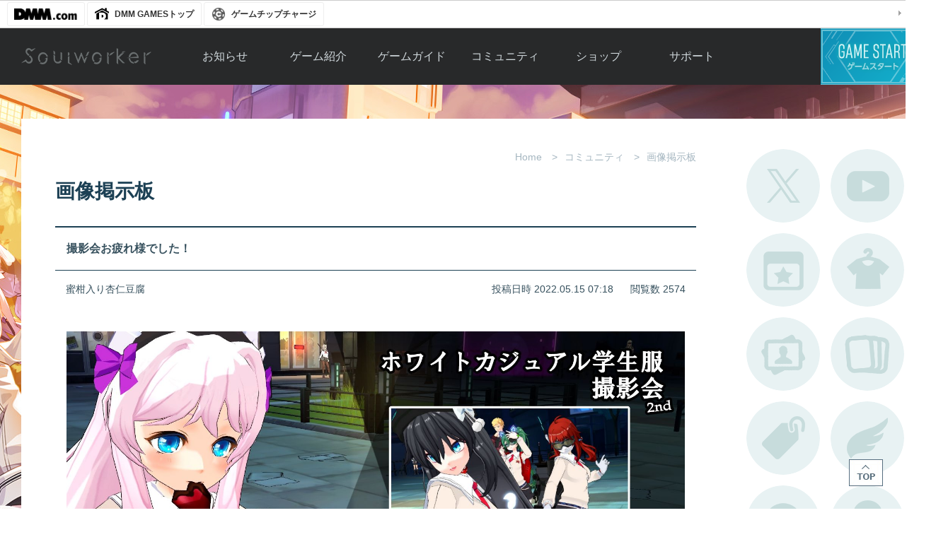

--- FILE ---
content_type: text/html; charset=UTF-8
request_url: https://dg-soulworker.gamecom.jp/community/screenshot/3245
body_size: 14342
content:


<!DOCTYPE html>
<html lang="ja">

<head>
	<meta charset="UTF-8">
	<meta http-equiv="X-UA-Compatible" content="IE=edge">
	<meta name="keywords" content="Soulworker,ソウルワーカー,gamecom,ゲームコム,アニメ,アクション,アニメチックアクションRPG,MORPG,アクションRPG">
	<meta name="description" content="Soulworker[ソウルワーカー]は、アニメーションレンダリングで表現された個性的なキャラクター達が戦う「オンラインアクションRPG」です！全世界で日本初サービス！日本向けに作りこまれたゲームを味わいつくせ！">
	<title>Soulworker - ソウルワーカー</title>
	<meta property="og:type" content="website">
	<meta property="og:title" content="Soulworker - ソウルワーカー">
	<meta property="og:site_name" content="Soulworker - ソウルワーカー">
	<meta property="og:url" content="https://soulworker.gamecom.jp/">
	<meta property="og:description" content="【魅力的なキャラクター×爽快アクション×アニメ風演出】オンラインアクションRPG「ソウルワーカー」の公式サイトです。">
	<meta property="og:image" content="https://static.gamecom.jp/soulworker/official/img_soulworker_230615.jpg">
	<meta name="twitter:card" content="summary_large_image">
	<link rel="shortcut icon" href="/assets/favicon.ico">
	<link rel="icon" href="/assets/favicon.png">
	<link rel="apple-touch-icon" sizes="180x180" href="/assets/apple-touch-icon.png">

	
	<link href="https://static.gamecom.jp/soulworker/assets/app.css?v=b102" rel="stylesheet" />
	<script src="https://static.gamecom.jp/soulworker/assets/jquery.min.js"></script>
	<!--[if lt IE 9]>
    <script src="https://static.gamecom.jp/soulworker/assets/html5shiv.js"></script>
  <![endif]-->
	<script src="https://static.gamecom.jp/soulworker/assets/validation.js"></script>
	<script src="https://static.gamecom.jp/soulworker/assets/template.official.js"></script>
	<script src="https://static.gamecom.jp/soulworker/official/v3/assets/common.js"></script>
	<script>
		function openLoginWindow(path){
			window.open('https://ex-i.gamecom.jp/channel/dg/login?gamecode=300106&redirect=https://dg-soulworker.gamecom.jp/gate' + path, "Soulworker");
		}
	</script>

	
			<link rel="stylesheet" type="text/css" media="screen" href="https://static.gamecom.jp/soulworker/assets/dmm.css">
	
		<script>(function(w,d,s,l,i){w[l]=w[l]||[];w[l].push({'gtm.start':
	new Date().getTime(),event:'gtm.js'});var f=d.getElementsByTagName(s)[0],
	j=d.createElement(s),dl=l!='dataLayer'?'&l='+l:'';j.async=true;j.src=
	'https://www.googletagmanager.com/gtm.js?id='+i+dl;f.parentNode.insertBefore(j,f);
	})(window,document,'script','dataLayer','GTM-52HGV2H');</script>

	<style>
		footer .footer-wrap {width:900px;padding-left:400px;}
		footer .footer-wrap .logo {height:56px;margin-top:-28px;}
	</style>
</head>

<body>

			<div id="dmm-topbar">
			<div class="left">
				<p class="logo"><a href="https://www.dmm.com/" target="_blank">DMM.com</a></p>
				<p class="game"><a href="https://games.dmm.com/" target="_blank">DMM GAMESトップ</a></p>
				<p class="chip"><a href="https://www.dmm.com/netgame/lp/-/chip/" target="_blank">ゲームチップチャージ</a></p>
			</div>
			<div class="right">
			<p><a href="https://www.dmm.com/netgame/top/guide/startguide_html/=/ch_navi=/" target="_blank">初めての方</a></p>
			</div>
		</div>
	

<div id="container">

	
<style>
  #container {
    background-image: url('https://static.gamecom.jp/soulworker/official/background/bg_221110.jpg');
  }
</style>

	
<header style="top: 40px;">
	<div class="header-wrap">
		<h1><a href="https://dg-soulworker.gamecom.jp" target="_parent">Soulworker</a></h1>
		<nav>
			<ul>
				<li>
					<a href="/board/" target="_parent">お知らせ</a>
					<ul>
						<li><a href="/board/" target="_parent">お知らせ一覧</a></li>
						<li><a href="/board/notice/" target="_parent">ニュース</a></li>
						<li><a href="/board/event/" target="_parent">イベント</a></li>
						<li><a href="/board/update/" target="_parent">アップデート</a></li>
						<li><a href="/board/gm/" target="_parent">運営通信</a></li>
						<li><a href="/board/maintenance/" target="_parent">メンテナンス</a></li>
					</ul>
				</li>
				<li>
					<a href="/about/" target="_parent">ゲーム紹介</a>
					<ul>
						<li><a href="/about/1" target="_parent">ソウルワーカーとは</a></li>
						<li><a href="/about/2" target="_parent">世界観紹介</a></li>
						<li><a href="/about/3" target="_parent">キャラクター紹介</a></li>
						<li><a href="https://www.youtube.com/channel/UCKo3Kk75GkIfgB6KinHFChg" target="_blank">ムービー</a></li>
						<li><a href="/history" target="_parent">アップデート履歴</a></li>
					</ul>
				</li>
				<li>
					<a href="/guide/" target="_parent">ゲームガイド</a>
					<ul>
						<li><a href="/guide/1" target="_parent">ガイド総合もくじ</a></li>
						<li><a href="/guide/2" target="_parent">ゲームの始め方</a></li>
						<li><a href="/guide/5" target="_parent">初心者ガイド</a></li>
						<li><a href="/guide/24" target="_parent">ルールとマナー</a></li>
						<li><a href="/guide/27" target="_parent">あんしんガイド</a></li>
					</ul>
				</li>
				<li>
					<a href="/community/" target="_parent">コミュニティ</a>
					<ul>
						<li><a href="/community/" target="_parent">自由掲示板</a></li>
						<li><a href="/community/trade/" target="_parent">取引掲示板</a></li>
						<li><a href="/community/screenshot/" target="_parent">画像掲示板</a></li>
						<li><a href="/community/download/" target="_parent">壁紙・アイコン</a></li>
						<li><a href="/community/fansite/" target="_parent">ファンサイトキット</a></li>
					</ul>
				</li>
				<li>
											<a href="https://ex-i.gamecom.jp/channel/dg/login?gamecode=300106&redirect=https://dg-soulworker.gamecom.jp/gate/shop/charge/" target="_parent">ショップ</a>
										<ul>
						<li>
															<a href="https://ex-i.gamecom.jp/channel/dg/login?gamecode=300106&redirect=https://dg-soulworker.gamecom.jp/gate/shop/charge/" target="_parent">Y.Pの購入</a>
													</li>
						<li>
															<a href="/shop/guide/" target="_parent">Y.P購入ガイド</a>
													</li>
						<li><a href="/shop/catalog/" target="_parent">アイテムカタログ</a></li>
						<li style="font-size: 11px;"><a href="/shop/introduce/" target="_parent">アイテムモール利用方法</a></li>
						<li><a href="/shop/coupon/" target="_parent">クーポンコード</a></li>
					</ul>
				</li>
				<li>
											<a href="https://ex-i.gamecom.jp/channel/dg/login?gamecode=300106&redirect=https://dg-soulworker.gamecom.jp/gate/support/qna/" target="_parent">サポート</a>
										<ul>
						<li><a href="/support/faq/" target="_parent">よくある質問</a></li>
						<li>
															<a href="https://ex-i.gamecom.jp/channel/dg/login?gamecode=300106&redirect=https://dg-soulworker.gamecom.jp/gate/support/qna/" target="_parent">お問い合わせ</a>
													</li>
						<li><a href="/support/bug" target="_parent">不具合対応状況</a></li>
						<li>
															<a href="/support/agreement/" target="_parent">利用規約</a>
													</li>
						<li><a href="/support/policy/" target="_parent">運営ポリシー</a></li>
					</ul>
				</li>
			</ul>
		</nav>

				
							<a class="btn-gamestart" id="gameStartBtn" data-dmm="1">ゲームスタート</a>
			</div>
</header>


<script>
		</script>


	<div class="event-area"></div>

	<main>
		<div id="content">
			<div class="content-header">
									<ul class="content-breadcrumbs">
						<li>Home</li>
													<li>コミュニティ</li>
												<li>画像掲示板</li>
					</ul>
				
									<h3>画像掲示板</h3>
							</div>

			
<div class="content-body community">
  <div class="article">
    <div class="article-title">
      <p class="subject">撮影会お疲れ様でした！</p>
    </div>
    <div class="article-info">
      <p class="writer">蜜柑入り杏仁豆腐</p>
      <p class="date">投稿日時 2022.05.15 07:18</p>
      <p class="count">閲覧数 2574</p>
    </div>
    <div class="article-content">
                                            <p class="screenshot" onclick="openImageWindow('https://static.gamecom.jp/upload/202205/WEB3001061507164032973519.jpg');"><img src="https://static.gamecom.jp/upload/202205/WEB3001061507164032973519.jpg"></p>
                            <p class="screenshot" onclick="openImageWindow('https://static.gamecom.jp/upload/202205/WEB3001061507164032981728.jpg');"><img src="https://static.gamecom.jp/upload/202205/WEB3001061507164032981728.jpg"></p>
                            <p class="screenshot" onclick="openImageWindow('https://static.gamecom.jp/upload/202205/WEB3001061507164032989918.jpg');"><img src="https://static.gamecom.jp/upload/202205/WEB3001061507164032989918.jpg"></p>
              
      撮影会ありがとうございました！<br />
<br />
告知があまり出来なかった所があり<br />
「今日だったの？！」と驚かせてしまったようで(´Д`；)<br />
そんな状況にもかかわらず、沢山の方にお越しいただき感謝の至りでございます…！<br />
<br />
もそもそと今回も編集させていただきました！<br />
SSに納める事が出来なかったり、枚数の都合上載せられなかったり<br />
うちのキャラが居ないぞ！！目瞑ってるじゃないか！とかあるかと思いますが、<br />
出来るだけおめめと貫通チェックはしたつもり…です……大目に見ていただけたら…(吐血)<br />
<br />
運営さん…イッヌとポータル非表示機能が欲しいです……<br />
今回も並んで～！とか言う前にちゃんと集まっていただいて、ほんと助かります…感謝！<br />
それではそれでは！参加&amp;見学ありがとうございました！(` ・ω・´)<br />
<br />
初回【https://soulworker.gamecom.jp/community/screenshot/3036】 <br />
    </div>

      </div>

</div>

<div class="content-footer">
  <ul class="btn-lists">
    <li class="btn-list">
      <a href="/community/screenshot" class="btn-list">リストへ戻る</a>
    </li>

      </ul>
</div>

  <div class="comment-list">
    <p class="count">コメント [1]</p>
    <ul>
              <li>
          <p class="name">スーパーデシベル</p>
          <p class="date">2022.05.24 00:52</p>
          <div>
            (　´∀｀)bｸﾞｯ!          </div>

                  </li>
          </ul>
  </div>

  <div class="box-comment">
    <p>コメントを投稿するためにはログインが必要です。</p>
          <p><a href="https://ex-i.gamecom.jp/channel/dg/login?gamecode=300106&redirect=https://dg-soulworker.gamecom.jp/gate//community/screenshot/3245" class="btn-info">ログインする</a></p>
      </div>


		</div>

		<div id="side-content">
			
<script src="https://static.gamecom.jp/soulworker/assets/protocolcheck.js"></script>
<script src="https://static.gamecom.jp/soulworker/assets/game.js"></script>

<div class="side-menu">
  <a href="https://x.com/soulworkerJP_GC" target="_blank">公式Twitter</a>
  <a href="https://www.youtube.com/channel/UCKo3Kk75GkIfgB6KinHFChg" target="_blank">公式YouTube</a>
  <a href="/board/event" target="_parent">開催中のイベント</a>
  <a href="/shop/catalog/avatar" target="_parent">アバターカタログ</a>
  <a href="/catalog/1" target="_parent">ポートレートカタログ</a>
  <a href="/shop/catalog/ar" target="_parent">A.R図鑑</a>
  <a href="/shop/catalog/tag" target="_parent">タグ一覧</a>
  <a href="/shop/catalog/brooch1" target="_parent">ブローチ一覧</a>
  <a href="/support/bug" target="_parent">不具合対応状況</a>
  <a href="/shop/catalog/room" target="_parent">ルームカタログ</a>
</div>
<div class="side-etc">
  <a href="/event/31_campaign" target="_parent" class="btn-gift">新規登録＆カムバック特典</a>
      <a href="/guide/24" target="_parent">ルールとマナー</a>
  <a href="/guide/27" target="_parent">安心セキュリティガイド</a>
</div>

		</div>
	</main>

	
	<footer>
		<div class="footer-wrap">
			<ul class="logo">
				<li><img src="https://static.gamecom.jp/soulworker/official/v3/logo_liongames.png" alt="LION GAMES"></li>
				<li><img src="https://static.gamecom.jp/soulworker/official/logo_gop.png" alt="株式会社G・O・P"></li>
				<li><img src="https://static.gamecom.jp/soulworker/official/logo_valofe.png" alt="VALOFE"></li>
			</ul>
			<ul class="lnb">
							</ul>
			<ul class="copyright">
				<li>© LION GAMES CO.,LTD. All Rights Reserved.</li>
				<li>© GOP Co., Ltd. All Rights Reserved.</li>
				<li>© VALOFE Co., Ltd. All rights reserved.</li>
			</ul>
		</div>
	</footer>

<div class="launcher-info" id="launcherInfo">
			<div id="dmm-player">
			<p class="btn-close" onclick="closeLauncherInfo();">閉じる</p>
			<iframe src="/game/dmm" frameborder="0" width="600" height="320"></iframe>
		</div>
	</div>


	<a class="btn-top" onclick="pageTop();">TOP</a>
</div>


<noscript><iframe src="https://www.googletagmanager.com/ns.html?id=GTM-52HGV2H"
height="0" width="0" style="display:none;visibility:hidden"></iframe></noscript>


							<script async src="https://www.googletagmanager.com/gtag/js?id=UA-1515253-84"></script>
			<script>
				window.dataLayer = window.dataLayer || [];
				function gtag(){dataLayer.push(arguments);}
				gtag('js', new Date());
				gtag('config', 'UA-1515253-84');
			</script>
					
		<script async src="https://www.googletagmanager.com/gtag/js?id=UA-120538517-1"></script>
	<script>
		window.dataLayer = window.dataLayer || [];

		function gtag() {
			dataLayer.push(arguments);
		}
		gtag('js', new Date());

		gtag('config', 'UA-120538517-1');
	</script>

	
	
	



</body>

</html>


--- FILE ---
content_type: text/html; charset=UTF-8
request_url: https://dg-soulworker.gamecom.jp/game/dmm
body_size: 4203
content:
<!DOCTYPE html>
<html lang="ja">

<head>
	<title>DMM GAME PLAYERはお持ちですか？</title>
	<meta charset="UTF-8">
	<link rel="stylesheet" type="text/css" href="https://www.dmm.com/css/netgame/client_gameplayer.css">
	<style>
		.box-btn.inactive { display: none; }
		.tx-warning { font-size: 18px; padding: 8px 0; margin-bottom: 10px; }
	</style>
</head>

<body>
	<div id="w">
		<div id="header">
			<h1>DMM GAME PLAYER はお持ちですか？</h1>
			<p>このゲームをプレイするためには、DMM GAME PLAYERをインストールしておく必要があります。</p>
		</div>
		<div class="container">
			<p class="tx-warning tx-warning--win">このゲームはWindows専用です。</p>
			<p class="tx-warning tx-warning--pc">このゲームはPC専用です。</p>
			<p class="tx-install">DMM GAME PLAYER が起動しない場合は、ダウンロードボタンからダウンロードをしてください。</p>
			<ul class="box-btn">
				<li class="start-enabled">
					<p>インストール済みの方</p>
					<a href="dmmgameplayer://dmmsoulworker/cl/general" class="btn btn-start"><span>今すぐプレイ！</span></a>
				</li>
				<li class="start-disabled">
					<p>インストール済みの方</p>
					<div class="btn btn-loading"><img src="https://www.dmm.com/images/common/ico/loading.gif" alt=""><span>処理中です･･･</span></div>
				</li>
				<li>
					<p>未インストールの方</p>
					<a href="https://accounts.dmm.com/service/login/password/=/path=https%3A%2F%2Fsite-gameplayer.dmm.com%2Fgameplayer%2Fgame%2Finstaller%2Fwin%2Fx86%2Fdmmsoulworker%2Fcl%2Fgeneral" target="_blank" class="btn btn-install is-win"><span>DMM GAME PLAYER<br>インストール(Windows版)</span></a>
				</li>
			</ul>
			<div class="link-player">
				<a href="https://www.dmm.com/netgame/top/guide/playerguide_html/=/ch_navi=/" target="_blank">DMM GAME PLAYERとは？</a>
			</div>
			<script>
				(function() {
					var ua = navigator.userAgent;
					if (ua.indexOf('iPhone') > 0 || ua.indexOf('iPod') > 0 || (ua.indexOf('Android') > 0) && (ua.indexOf('Mobile') > 0) || ua.indexOf('Windows Phone') > 0 || ua.indexOf('iPad') > 0) {
						var txWindow = document.querySelector('.tx-warning--pc');
						txWindow.setAttribute('class', 'tx-warning is-notwindow');
						var btn = document.querySelector('.box-btn');
						btn.setAttribute('class', 'box-btn inactive');
					} else if (ua.toLowerCase().indexOf('win') === -1) {
						var txWindow = document.querySelector('.tx-warning--win');
						txWindow.setAttribute('class', 'tx-warning is-notwindow');
						var btn = document.querySelector('.box-btn');
						btn.setAttribute('class', 'box-btn inactive');
					}

					var iframe;
					var timerBtnDisabled;
					var timerInstallCheck;
					var boxBtn = document.querySelector('.box-btn');
					var btnStart = document.querySelector('.btn-start');
					var urlScheme;

					btnStart.addEventListener('click', startPlayer);

					window.onload = addIframe;

					function addIframe() {
						iframe = document.createElement('iframe');
						iframe.style.display = 'none';
						document.body.appendChild(iframe);
					}

					function startPlayer(event) {
						event.preventDefault();
						clearTimeout(timerInstallCheck);
						timerInstallCheck = setTimeout(function() {
							window.removeEventListener('blur', onBlur);
							showTx();
						}, 5000);

						window.focus();
						window.addEventListener('blur', onBlur);

						urlScheme = btnStart.getAttribute('href');
						iframe.src = urlScheme;

						boxBtn.setAttribute('class', 'box-btn is-btn-disabled');
						clearTimeout(timerBtnDisabled);
						timerBtnDisabled = setTimeout(function() {
							boxBtn.setAttribute('class', 'box-btn');
						}, 5000);
					}

					function onBlur() {
						clearTimeout(timerInstallCheck);
					}

					function showTx() {
						var txInstall = document.querySelector('.tx-install');
						txInstall.setAttribute('class', 'tx-install is-notinstalled');
						var linkPlayer = document.querySelector('.link-player');
						linkPlayer.setAttribute('class', 'link-player is-notinstalled');
					}

				})();
			</script>
		</div>
	</div>
</body>

</html>


--- FILE ---
content_type: text/css
request_url: https://static.gamecom.jp/soulworker/assets/dmm.css
body_size: 2358
content:
#dmm-topbar{position:relative;width:100%;height:40px;padding:2px 10px;background-color:#fff;border-bottom:1px solid #ccc;border-top:1px solid #ccc;line-height:32px;font-size:12px;z-index:10}#dmm-topbar:after{content:"";display:block;clear:both}#dmm-topbar .left{float:left}#dmm-topbar .right{float:right}#dmm-topbar .left p{display:inline-block;vertical-align:top;border:1px solid #eee;border-radius:3px}#dmm-topbar .left p a{display:block;padding:0 10px;color:#333;font-weight:700}#dmm-topbar .left p:hover{border-color:#666;background-color:#eee}#dmm-topbar .left .logo{overflow:hidden;width:110px;background:url(//static.gamecom.jp/soulworker/official/dmm/logo.png) no-repeat 50%;background-size:90px;text-indent:-9999px}#dmm-topbar .left .game{padding-left:28px;background:url(//static.gamecom.jp/soulworker/official/dmm/icon_home.gif) no-repeat 10px 50%}#dmm-topbar .left .point{padding-left:28px;background:url(//static.gamecom.jp/soulworker/official/dmm/icon_point.gif) no-repeat 10px 50%}#dmm-topbar .left .chip{padding-left:28px;background:url(//static.gamecom.jp/soulworker/official/dmm/icon_chip.gif) no-repeat 10px 50%}#dmm-topbar .right{font-size:10px}#dmm-topbar .right a{padding-left:10px;color:#333;background:url(//static.gamecom.jp/soulworker/official/dmm/icon_arrow.gif) no-repeat 0 50%}#dmm-topbar .right a:hover{text-decoration:underline}@media screen and (max-width: 640px){#dmm-topbar .left .game,#dmm-topbar .left .point{display:none}#dmm-topbar .right{display:none}}#dmm-player{position:absolute;top:50%;left:50%;width:600px;height:320px;margin:-160px 0 0 -300px}#dmm-player .btn-close{overflow:hidden;position:absolute;top:-12.5px;right:-12.5px;width:30px;height:30px;margin:0;text-indent:-9999px;background-size:contain;background-repeat:no-repeat;background-position:50%;background-image:url([data-uri]);cursor:pointer;z-index:1}aside .form-dmm{position:relative;width:100%;margin-bottom:20px;padding:22px 12px;background-color:rgba(255,255,255,.8);border:solid 1px #92b3c0}aside .form-dmm a{display:block;height:100%}aside .form-dmm .btn-guide{overflow:hidden;position:relative;width:248px;height:40px;background:url(//static.gamecom.jp/soulworker/official/dmm/btn_guide.jpg) no-repeat 50% 0;text-indent:-9999px}aside .form-dmm .btn-guide:hover{background-position:50% 100%}aside .form-dmm .btn-charge{overflow:hidden;position:relative;width:248px;height:56px;margin-bottom:10px;background:url(//static.gamecom.jp/soulworker/official/dmm/btn_charge.jpg) no-repeat 50% 0;text-indent:-9999px}aside .form-dmm .btn-charge:hover{background-position:50% 100%}.article-content .dmm-charge{position:relative;margin-top:40px}.article-content .dmm-charge .charge-info{position:relative;border:solid 1px #c1cdd3;font-size:.9rem;padding:20px}.article-content .dmm-charge .charge-info .point{border-bottom:1px dotted #c1cdd3;margin-bottom:20px;padding-bottom:20px}.article-content .dmm-charge .charge-info .point span,.article-content .dmm-charge .charge-info .point strong{display:inline-block}.article-content .dmm-charge .charge-info .point span{width:175px}.article-content .dmm-charge .charge-info .point strong{width:120px;height:30px;padding-right:10px;background-color:#ecf1f5;line-height:30px;text-align:right}.article-content .dmm-charge .charge-info .btn-dmm{position:absolute;top:20px;right:20px;width:300px;height:30px;text-align:center;background-color:#4c6573;line-height:30px;font-weight:700;z-index:1}.article-content .dmm-charge .charge-info .btn-dmm:hover{background-color:#1cdfd8}.article-content .dmm-charge .charge-info .btn-dmm a{display:block;color:#fff}.article-content .dmm-charge .charge-info .btn-dmm a:hover{text-decoration:none}.article-content .dmm-charge .charge-price{position:relative;margin:1rem 0}.article-content .dmm-charge .charge-price ul{letter-spacing:-1rem}.article-content .dmm-charge .charge-price ul li{position:relative;letter-spacing:0;padding:1rem;background-color:#ecf1f5;border:1px solid #c1cdd3;color:#1c4054}.article-content .dmm-charge .charge-price ul li+li{margin-top:1rem}.article-content .dmm-charge .charge-price ul li p{display:inline-block;vertical-align:middle}.article-content .dmm-charge .charge-price ul li p+p{margin-left:1rem}.article-content .dmm-charge .charge-price ul li p img{width:40px;height:40px;vertical-align:middle}.article-content .dmm-charge .charge-price ul li .yp{width:100px;border-right:1px dotted #c1cdd3}.article-content .dmm-charge .charge-price ul li .btn-buy{position:absolute;top:50%;right:1rem;width:100px;height:40px;margin-top:-20px;background-color:#4c6573;line-height:40px;text-align:center;cursor:pointer;color:#fff}.article-content .dmm-charge .charge-price ul li .btn-buy :hover{background-color:#1cdfd8}.article-content .dmm-charge .charge-price ul li .btn-buy a{display:block;color:#fff}.article-content .dmm-entry .entry-box{overflow-y:scroll;position:relative;height:600px;padding:20px 30px 40px;border:1px solid #c1cdd3;box-sizing:border-box;font-size:12px;color:#566e7e;line-height:22px}.article-content .dmm-entry .entry-answer{position:relative;margin-top:30px;text-align:center}.article-content .dmm-entry .entry-answer .btn-cancel,.article-content .dmm-entry .entry-answer .btn-agree{display:inline-block;width:140px;height:40px;margin:0 10px;padding:0;line-height:40px;font-size:14px;box-sizing:border-box}.article-content .dmm-entry .entry-answer .btn-cancel a,.article-content .dmm-entry .entry-answer .btn-agree a{display:block;height:100%;color:#fff}.article-content .dmm-entry .entry-answer .btn-cancel a:hover,.article-content .dmm-entry .entry-answer .btn-agree a:hover{text-decoration:none}.article-content .dmm-entry .entry-answer .btn-cancel{background-color:#91989c;border:1px solid #91989c}.article-content .dmm-entry .entry-answer .btn-agree{background-color:#4c6573;border:1px solid #394f5a}.article-content .dmm-entry .entry-answer .btn-agree:hover{background-color:#1cdfd8;border:solid 1px #1dbcb6}.article-content .dmm-entry .entry-answer .btn-agree:hover a{color:#4c6573}

--- FILE ---
content_type: text/css
request_url: https://www.dmm.com/css/netgame/client_gameplayer.css
body_size: 1179
content:
@charset "Shift_JIS";
body {
    width: 600px;
    min-width: 600px;
    margin: 0;
    padding: 0;
    font-family: "メイリオ",Meiryo,"Hiragino Kaku Gothic Pro","ヒラギノ角ゴ Pro W3","ＭＳ Ｐゴシック",Verdana,sans-serif;
    overflow: hidden;
}
#w {
    width: 600px;
    min-width: 600px;
    height: 320px;
    margin: 0;
    padding: 0;
    background-color: #fff;
}
/*==============================[ h1 ]*/
#header {
    margin: 0;
    padding: 25px 0;
    background: #333;
}
h1 {
    position: relative;
    margin: 0 auto;
    background: #333;
    color: #fff;
    font-size: 29px;
    font-weight: bold;
    text-align: center;
    line-height: 1.5;
}
#header p {
    margin: 5px 0;
    color: #fff;
    font-size: 12px;
    text-align: center;
}

/*==============================[ container ]*/

/*==============================[ .box-btn ]*/
.box-btn {
    display: inline-block;
    width: 600px;
    margin: 20px 0 10px;
    padding: 0;
    list-style: none;
    text-align: center;
}
.box-btn>li {
    float: left;
    width: 280px;
    padding: 0 10px;
}
.box-btn>li p {
    margin: 5px;
    font-size: 20px;
    color: #333;
}
.box-btn>li .btn {
    position: relative;
    display: block;
    width: 270px;
    height: 70px;
    margin: 0 auto;
    border-radius: 2px;
    box-shadow: 0 1px 1px 0 black, 1px 1px 0 rgba(255, 255, 255, 0.2) inset;
    color: #fff;
    text-align: center;
    text-decoration: none;
    text-shadow: 0 -2px 0 rgba(0, 0, 0, 0.2);
    font-size: 20px;
    line-height: 1.1;
    transition: background-color 0.2s ease-in 0;
}
.box-btn>li .btn.btn-start {
    background-color: #189efc;
    background-image: -moz-linear-gradient(to top, rgba(0, 0, 0, 0.2) 0%, rgba(255, 255, 255, 0.2) 100%);
    background-image: -webkit-linear-gradient(to top, rgba(0, 0, 0, 0.2) 0%, rgba(255, 255, 255, 0.2) 100%);
    background-image: -ms-linear-gradient(to top, rgba(0, 0, 0, 0.2) 0%, rgba(255, 255, 255, 0.2) 100%);
    background-image: linear-gradient(to top, rgba(0, 0, 0, 0.2) 0%, rgba(255, 255, 255, 0.2) 100%);
}
.box-btn>li .btn.btn-start:hover {
    position: relative;
    top: 3px;
    background-color: #21beff;
    box-shadow: 0 -1px 1px 0 #494949, 1px 1px 0 rgba(255, 255, 255, 0.2) inset;
}
.box-btn>li .btn.btn-install {
    background-color: #ff9000;
    background-image: -moz-linear-gradient(to top, rgba(0, 0, 0, 0.1) 0%, rgba(255, 255, 255, 0.2) 100%);
    background-image: -webkit-linear-gradient(to top, rgba(0, 0, 0, 0.1) 0%, rgba(255, 255, 255, 0.2) 100%);
    background-image: -ms-linear-gradient(to top, rgba(0, 0, 0, 0.1) 0%, rgba(255, 255, 255, 0.2) 100%);
    background-image: linear-gradient(0deg, rgba(0, 0, 0, 0.1) 0%, rgba(255, 255, 255, 0.2) 100%);
}
.box-btn>li .btn.btn-install:hover {
    position: relative;
    top: 3px;
    background-color: #ffae00;
    box-shadow: 0 -1px 1px 0 #494949, 1px 1px 0 rgba(255, 255, 255, 0.2) inset;
}
.box-btn>li .btn.btn-start span {
    position: relative;
    top: 25px;
}
.box-btn>li .btn.btn-install span {
    position: relative;
    top: 15px;
}
.list-OS {
    display: inline-block;
    margin: 0;
    padding: 0;
}
.list-OS li {
    float: left;
    list-style: none;
}
.list-OS li a span {
    font-size: 18px;
}
.box-btn>li .btn.win,.box-btn>li .btn.mac {
    width: 130px;
    margin: 0 5px;
}
.box-btn > li .btn.is-mac {
    display: none;
}
.box-btn.mac > li .is-win {
    display: none;
}
.box-btn.mac > li .is-mac {
    display: block;
}
.box-btn>li.start-disabled {
    display: none;
}
.box-btn>li .btn.btn-loading {
    background: #b4e0ff;
    cursor: default;
}
.box-btn>li .btn.btn-loading img {
    position: absolute;
    top: 22px;
    left: 47px;
}
.box-btn>li .btn.btn-loading span {
    position: relative;
    top: 25px;
    padding-left: 30px;
}
.box-btn.is-btn-disabled>li.start-enabled {
    display: none;
}
.box-btn.is-btn-disabled>li.start-disabled {
    display: block;
}
/*==============================[ .link-player ]*/
.link-player {
    display: block;
    margin: 0 auto;
    color: #005fc0;
    font-size: 18px;
    text-align: center;
}
.link-player.is-notinstalled {
    margin-top: -10px;
}
.link-player a {
    display: inline-block;
}
.link-player a:hover {
    color: #e20;
}
.link-player a:visited {
    color: #909;
    text-decoration: none;
}
/*==============================[ .link-player ]*/
.tx-warning {
    display: none;
    margin: 10px 15px -20px;
    padding: 4px 0;
    color: #c00;
    text-align: center;
    font-size: 14px;
    font-weight: bold;
    border: 1px solid #c00;
    border-radius: 2px;
}
.tx-warning.is-notwindow {
    display: block;
}
.tx-warning.is-notwindow + .tx-install {
    border-top: 1px solid #fff;
    padding-top: 0;
    background: #fff;
}
.tx-install {
    display: none;
    margin: 10px 15px -20px;
    padding: 4px 0;
    color: #c00;
    text-align: center;
    font-size: 12px;
    font-weight: bold;
    border: 1px solid #c00;
    border-radius: 2px;
}
.tx-install.is-notinstalled {
    display: block;
}